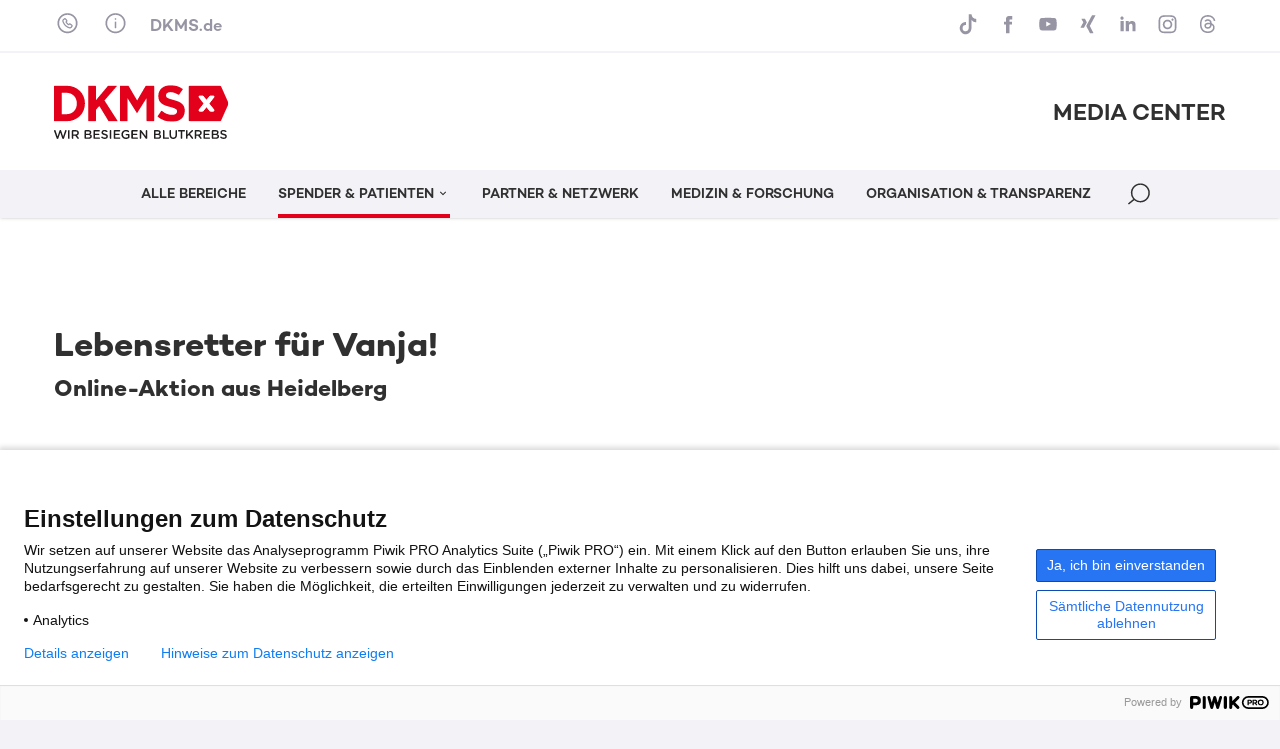

--- FILE ---
content_type: text/html; charset=UTF-8
request_url: https://mediacenter.dkms.de/patientenaktion/lebensretter-fuer-vanja/
body_size: 12742
content:
<!DOCTYPE html><html class="no-js" lang="de"><head><meta name="robots" content="noindex, follow"><meta charset="UTF-8" /><meta http-equiv="X-UA-Compatible" content="IE=edge"><meta name="viewport" content="width=device-width, height=device-height, initial-scale=1.0, maximum-scale=1.0, user-scalable=0"><meta name="apple-mobile-web-app-capable" content="yes" /><link rel="profile" href="http://gmpg.org/xfn/11" /><link rel="pingback" href="https://mediacenter.dkms.de/wp/xmlrpc.php" /><link rel="shortcut icon" href="/wp-content/themes/dkms_mediacenter/img/DKMS_Favicon_64X64px_2016_06_23.ico" type="image/x-icon">			<!--  Piwik Pro Analytics -->
			<script type="text/javascript">
			(function(window, document, dataLayerName, id) {
			window[dataLayerName]=window[dataLayerName]||[],window[dataLayerName].push({start:(new Date).getTime(),event:"stg.start"});var scripts=document.getElementsByTagName('script')[0],tags=document.createElement('script');
			function stgCreateCookie(a,b,c){var d="";if(c){var e=new Date;e.setTime(e.getTime()+24*c*60*60*1e3),d="; expires="+e.toUTCString()}document.cookie=a+"="+b+d+"; path=/"}
			var isStgDebug=(window.location.href.match("stg_debug")||document.cookie.match("stg_debug"))&&!window.location.href.match("stg_disable_debug");stgCreateCookie("stg_debug",isStgDebug?1:"",isStgDebug?14:-1);
			var qP=[];dataLayerName!=="dataLayer"&&qP.push("data_layer_name="+dataLayerName),isStgDebug&&qP.push("stg_debug");var qPString=qP.length>0?("?"+qP.join("&")):"";
			tags.async=!0,tags.src="//dkms.containers.piwik.pro/"+id+".js"+qPString,scripts.parentNode.insertBefore(tags,scripts);
			!function(a,n,i){a[n]=a[n]||{};for(var c=0;c<i.length;c++)!function(i){a[n][i]=a[n][i]||{},a[n][i].api=a[n][i].api||function(){var a=[].slice.call(arguments,0);"string"==typeof a[0]&&window[dataLayerName].push({event:n+"."+i+":"+a[0],parameters:[].slice.call(arguments,1)})}}(i[c])}(window,"ppms",["tm","cm"]);
			})(window, document, 'dataLayer', '68701c1e-e69b-434e-9a41-ea8530b22c6a');
			</script>
			<noscript><iframe src="//dkms.containers.piwik.pro/68701c1e-e69b-434e-9a41-ea8530b22c6a/noscript.html" height="0" width="0" style="display:none;visibility:hidden"></iframe></noscript>
			<!--  End Piwik Pro Analytics -->
	<meta name='robots' content='max-image-preview:large' />
<style id='wp-img-auto-sizes-contain-inline-css' type='text/css'>
img:is([sizes=auto i],[sizes^="auto," i]){contain-intrinsic-size:3000px 1500px}
/*# sourceURL=wp-img-auto-sizes-contain-inline-css */
</style>
<style id='wp-emoji-styles-inline-css' type='text/css'>

	img.wp-smiley, img.emoji {
		display: inline !important;
		border: none !important;
		box-shadow: none !important;
		height: 1em !important;
		width: 1em !important;
		margin: 0 0.07em !important;
		vertical-align: -0.1em !important;
		background: none !important;
		padding: 0 !important;
	}
/*# sourceURL=wp-emoji-styles-inline-css */
</style>
<link rel='stylesheet' id='nf-contact-forms-css' href='/wp-content/plugins/nf-contact-forms-v3/css/main.css?ver=87e4087da4f6374fd02719fe251bdfb31918e534' type='text/css' media='all' />
<link rel='stylesheet' id='dkms_style-css' href='/wp-content/themes/dkms_mediacenter/css/main.css?ver=87e4087da4f6374fd02719fe251bdfb31918e534' type='text/css' media='all' />
<script type="text/javascript" src="/wp-content/themes/dkms_mediacenter/js/main.min.js?ver=87e4087da4f6374fd02719fe251bdfb31918e534" id="dkms_script-js"></script>
<script type="text/javascript" src="/wp-content/themes/dkms_mediacenter/js/local.js?ver=87e4087da4f6374fd02719fe251bdfb31918e534" id="local-js"></script>

<link rel='shortlink' href='https://mediacenter.dkms.de/?p=21218' />
<title>Lebensretter für Vanja! › DKMS Media Center</title>
<link rel="canonical" href="https://mediacenter.dkms.de/patientenaktion/lebensretter-fuer-vanja/"/><meta name="description" content="Beim Fu&szlig;ballspiel zwischen der SG Heidelberg-Kirchheim und dem SV Waldhof Mannheim sackte der 15-j&auml;hrige Vanja vor kurzem v&ouml;llig aus dem &hellip;">
<meta property="og:type" content="article">
<meta property="og:url" content="https://mediacenter.dkms.de/patientenaktion/lebensretter-fuer-vanja/">
<meta property="article:published_time" content="2020-11-09T16:31:19+01:00">
<meta property="og:title" content="Lebensretter für Vanja! › DKMS Media Center">
<meta property="og:description" content="Beim Fu&szlig;ballspiel zwischen der SG Heidelberg-Kirchheim und dem SV Waldhof Mannheim sackte der 15-j&auml;hrige Vanja vor kurzem v&ouml;llig aus dem &hellip;">
<meta property="og:image" content="https://mediacenter.dkms.de/wp-content/uploads/2020/11/Foto-Vanja-1536x1024.jpg?ver=87e4087da4f6374fd02719fe251bdfb31918e534">
<meta name="twitter:site" content="dkms_de">
<meta name="twitter:title" content="Lebensretter für Vanja! › DKMS Media Center">
<meta name="twitter:description" content="Beim Fu&szlig;ballspiel zwischen der SG Heidelberg-Kirchheim und dem SV Waldhof Mannheim sackte der 15-j&auml;hrige Vanja vor kurzem v&ouml;llig aus dem &hellip;">
<meta name="twitter:card" content="summary_large_image">
<meta name="twitter:image" content="https://mediacenter.dkms.de/wp-content/uploads/2020/11/Foto-Vanja-1536x1024.jpg?ver=87e4087da4f6374fd02719fe251bdfb31918e534">
</head><body class="splashpage regular antialiased text-base-f text-dkms-grey-dark bg-dkms-grey-extra-light leading-normal contentpage" data-site-root="" data-url-svg-icons="/wp-content/themes/dkms_mediacenter/assets/images/icons/icon-library.svg"><a class="sr-only" href="#main">Skip to content</a><header id="header" class="header sticky z-8 bg-white transition-all duration-500 ease-out"><div class="header__navwrapper h-full shadow"><div class="header__nav-secondary border-b-2 border-cc-bluegrey-100"><div class="container-fluid"><nav class="nav-secondary py-3 flex flex-row items-center justify-between"><div class="flex flex-row items-center"><div class="tooltip bottom left 4xl:middle"><a href="javascript:;" class="nav__contact svg-icon icon-large-first flex items-center h-full mr-4 text-lg-f text-cc-bluegrey-500 hover:text-dkms-red hover:no-underline"><svg aria-hidden="true" class=""><use xlink:href="/wp-content/themes/dkms_mediacenter/assets/images/icons/icon-library.svg?v=87e4087da4f6374fd02719fe251bdfb31918e534#icon-phone"></use></svg></a><div class="tooltip__content-outer"><div class="tooltip__content-inner p-lg shadow-equal-lg">			<div class="classic-text-widget"><div class="content">
<p class="bold text-xl">PRESSEKONTAKT</p>
<p><span class="text-dkms-red">DKMS Donor Center</span><br />gemeinnützige GmbH</p>
<p><b> Corporate Communications </b></p>
<p>Aachener Str. 1042<br />50858 Köln</p>
<p><a href="tel:02219405823311">+49 221 94 05 82-3301 </a><br /> <a href="mailto:presse@dkms.de"> presse@dkms.de </a></p>
</p></div>
</div>
		</div></div></div><div class="tooltip md:wide bottom left 4xl:middle"><a href="javascript:;" class="nav__info svg-icon icon-large-first flex items-center h-full mr-4 text-lg-f text-cc-bluegrey-500 hover:text-dkms-red hover:no-underline"><svg aria-hidden="true" class=""><use xlink:href="/wp-content/themes/dkms_mediacenter/assets/images/icons/icon-library.svg?v=87e4087da4f6374fd02719fe251bdfb31918e534#icon-info"></use></svg></a><div class="tooltip__content-outer"><div class="tooltip__content-inner p-lg shadow-equal-lg">			<div class="content"><p class="medium text-xl">Über das DKMS Media Center</p>
<p>Das DKMS Media Center ist ein Angebot der DKMS Kommunikation für Journalist:innen und Multiplikator:innen.</p>
<p>Wir klären über Blutkrebs auf: regional, national und immer öfter auch international. Denn Aufklärung braucht Öffentlichkeit und unsere Öffentlichkeitsarbeit rettet Leben. Unser Ziel ist es, mittels aufmerksamkeitsstarker Medienberichte immer mehr Menschen dazu zu bewegen, sich dem Kampf gegen Blutkrebs anzuschließen: als registrierte Stammzellspender:innen oder als finanzielle oder ehrenamtliche Unterstützer:innen der DKMS.</p>
<p>Professionelle Medienarbeit in TV, Radio, Printmedien und Online sowie eine gute Zusammenarbeit mit Journalist:innen ist für uns dabei das beste Mittel, unser Thema bekannt zu machen.</p>
<p>Wir freuen uns über jeden, der uns bei diesem Anliegen unterstützt.</p>
</div>
		</div></div></div><a href="https://www.dkms.de" target="_blank" class="nav__dkms text-base-f text-cc-bluegrey-500 hover:text-dkms-red hover:no-underline medium">DKMS.de</a></div><div class="flex flex-row items-center"><div class="tooltip narrow bottom right sm:hidden"><a href="javascript:;" class="svg-icon icon-large-first flex items-center h-full text-lg-f text-cc-bluegrey-500 hover:text-dkms-red hover:no-underline"><svg aria-hidden="true" class=""><use xlink:href="/wp-content/themes/dkms_mediacenter/assets/images/icons/icon-library.svg?v=87e4087da4f6374fd02719fe251bdfb31918e534#icon-channels"></use></svg></a><div class="tooltip__content-outer"><div class="tooltip__content-inner p-lg shadow-equal-lg"><div class=""><a href="https://www.tiktok.com/@dkms_de" target="_blank" title="DKMS auf TikTok" class="svg-icon icon-large-first flex items-center h-full mb-2 last-of-type:mb-0 text-lg-f text-cc-bluegrey-500 hover:text-dkms-red hover:no-underline"><svg aria-hidden="true" class=""><use xlink:href="/wp-content/themes/dkms_mediacenter/assets/images/icons/icon-library.svg?v=87e4087da4f6374fd02719fe251bdfb31918e534#icon-tiktok"></use></svg><span>TikTok</span></a><a href="https://www.facebook.com/DKMS.de/" target="_blank" title="DKMS auf Facebook" class="svg-icon icon-large-first flex items-center h-full mb-2 last-of-type:mb-0 text-lg-f text-cc-bluegrey-500 hover:text-dkms-red hover:no-underline"><svg aria-hidden="true" class=""><use xlink:href="/wp-content/themes/dkms_mediacenter/assets/images/icons/icon-library.svg?v=87e4087da4f6374fd02719fe251bdfb31918e534#icon-facebook"></use></svg><span>Facebook</span></a><a href="https://www.youtube.com/user/dkms" target="_blank" title="DKMS auf YouTube" class="svg-icon icon-large-first flex items-center h-full mb-2 last-of-type:mb-0 text-lg-f text-cc-bluegrey-500 hover:text-dkms-red hover:no-underline"><svg aria-hidden="true" class=""><use xlink:href="/wp-content/themes/dkms_mediacenter/assets/images/icons/icon-library.svg?v=87e4087da4f6374fd02719fe251bdfb31918e534#icon-youtube"></use></svg><span>YouTube</span></a><a href="https://www.xing.com/company/dkmsggmbh" target="_blank" title="DKMS auf Xing" class="svg-icon icon-large-first flex items-center h-full mb-2 last-of-type:mb-0 text-lg-f text-cc-bluegrey-500 hover:text-dkms-red hover:no-underline"><svg aria-hidden="true" class=""><use xlink:href="/wp-content/themes/dkms_mediacenter/assets/images/icons/icon-library.svg?v=87e4087da4f6374fd02719fe251bdfb31918e534#icon-xing"></use></svg><span>Xing</span></a><a href="https://www.linkedin.com/company/dkms-ggmbh" target="_blank" title="DKMS auf LinkedIn" class="svg-icon icon-large-first flex items-center h-full mb-2 last-of-type:mb-0 text-lg-f text-cc-bluegrey-500 hover:text-dkms-red hover:no-underline"><svg aria-hidden="true" class=""><use xlink:href="/wp-content/themes/dkms_mediacenter/assets/images/icons/icon-library.svg?v=87e4087da4f6374fd02719fe251bdfb31918e534#icon-linkedin"></use></svg><span>LinkedIn</span></a><a href="https://www.instagram.com/dkms_de/" target="_blank" title="DKMS auf Instagram" class="svg-icon icon-large-first flex items-center h-full mb-2 last-of-type:mb-0 text-lg-f text-cc-bluegrey-500 hover:text-dkms-red hover:no-underline"><svg aria-hidden="true" class=""><use xlink:href="/wp-content/themes/dkms_mediacenter/assets/images/icons/icon-library.svg?v=87e4087da4f6374fd02719fe251bdfb31918e534#icon-instagram"></use></svg><span>Instagram</span></a><a href="https://www.threads.net/@dkms_de" target="_blank" title="DKMS auf Threads" class="svg-icon icon-large-first flex items-center h-full mb-2 last-of-type:mb-0 text-lg-f text-cc-bluegrey-500 hover:text-dkms-red hover:no-underline"><svg aria-hidden="true" class=""><use xlink:href="/wp-content/themes/dkms_mediacenter/assets/images/icons/icon-library.svg?v=87e4087da4f6374fd02719fe251bdfb31918e534#icon-threads"></use></svg><span>Threads</span></a></div></div></div></div><a href="https://www.tiktok.com/@dkms_de" target="_blank" title="DKMS auf TikTok" class="hidden sm:block svg-icon icon-large-first flex items-center h-full mr-2 last-of-type:mr-0 text-lg-f text-cc-bluegrey-500 hover:text-dkms-red hover:no-underline"><svg aria-hidden="true" class=""><use xlink:href="/wp-content/themes/dkms_mediacenter/assets/images/icons/icon-library.svg?v=87e4087da4f6374fd02719fe251bdfb31918e534#icon-tiktok"></use></svg></a><a href="https://www.facebook.com/DKMS.de/" target="_blank" title="DKMS auf Facebook" class="hidden sm:block svg-icon icon-large-first flex items-center h-full mr-2 last-of-type:mr-0 text-lg-f text-cc-bluegrey-500 hover:text-dkms-red hover:no-underline"><svg aria-hidden="true" class=""><use xlink:href="/wp-content/themes/dkms_mediacenter/assets/images/icons/icon-library.svg?v=87e4087da4f6374fd02719fe251bdfb31918e534#icon-facebook"></use></svg></a><a href="https://www.youtube.com/user/dkms" target="_blank" title="DKMS auf YouTube" class="hidden sm:block svg-icon icon-large-first flex items-center h-full mr-2 last-of-type:mr-0 text-lg-f text-cc-bluegrey-500 hover:text-dkms-red hover:no-underline"><svg aria-hidden="true" class=""><use xlink:href="/wp-content/themes/dkms_mediacenter/assets/images/icons/icon-library.svg?v=87e4087da4f6374fd02719fe251bdfb31918e534#icon-youtube"></use></svg></a><a href="https://www.xing.com/company/dkmsggmbh" target="_blank" title="DKMS auf Xing" class="hidden sm:block svg-icon icon-large-first flex items-center h-full mr-2 last-of-type:mr-0 text-lg-f text-cc-bluegrey-500 hover:text-dkms-red hover:no-underline"><svg aria-hidden="true" class=""><use xlink:href="/wp-content/themes/dkms_mediacenter/assets/images/icons/icon-library.svg?v=87e4087da4f6374fd02719fe251bdfb31918e534#icon-xing"></use></svg></a><a href="https://www.linkedin.com/company/dkms-ggmbh" target="_blank" title="DKMS auf LinkedIn" class="hidden sm:block svg-icon icon-large-first flex items-center h-full mr-2 last-of-type:mr-0 text-lg-f text-cc-bluegrey-500 hover:text-dkms-red hover:no-underline"><svg aria-hidden="true" class=""><use xlink:href="/wp-content/themes/dkms_mediacenter/assets/images/icons/icon-library.svg?v=87e4087da4f6374fd02719fe251bdfb31918e534#icon-linkedin"></use></svg></a><a href="https://www.instagram.com/dkms_de/" target="_blank" title="DKMS auf Instagram" class="hidden sm:block svg-icon icon-large-first flex items-center h-full mr-2 last-of-type:mr-0 text-lg-f text-cc-bluegrey-500 hover:text-dkms-red hover:no-underline"><svg aria-hidden="true" class=""><use xlink:href="/wp-content/themes/dkms_mediacenter/assets/images/icons/icon-library.svg?v=87e4087da4f6374fd02719fe251bdfb31918e534#icon-instagram"></use></svg></a><a href="https://www.threads.net/@dkms_de" target="_blank" title="DKMS auf Threads" class="hidden sm:block svg-icon icon-large-first flex items-center h-full mr-2 last-of-type:mr-0 text-lg-f text-cc-bluegrey-500 hover:text-dkms-red hover:no-underline"><svg aria-hidden="true" class=""><use xlink:href="/wp-content/themes/dkms_mediacenter/assets/images/icons/icon-library.svg?v=87e4087da4f6374fd02719fe251bdfb31918e534#icon-threads"></use></svg></a></div></nav></div></div><div><div class="container-fluid"><div class="header__nav-content flex items-center justify-between py-lg"><a class="logo__link z-1 w-auto h-xl" href="/" title="Startseite"><img src="/wp-content/themes/dkms_mediacenter/assets/images/logo/dkmslogo.svg" class="h-full transition-all" alt="Logo"></a><div><p class="text-xs sm:text-2xl-f medium">MEDIA CENTER</p></div></div></div><div class="header__nav-main absolute lg:relative left-0 top-1/2 lg:top-0 -translate-y-1/2 lg:translate-y-0 w-full bg-tr lg:bg-dkms-grey-extra-light transition-colors duration-500"><div class="container-fluid"><div><a class="header__nav-main-logo z-1 block absolute left-0 top-0 w-24 h-full invisible opacity-0 transition-all duration-500" href="/" title="Startseite"><img src="/wp-content/themes/dkms_mediacenter/assets/images/logo/dkmslogo.svg" class="h-full" alt="Logo"></a><div class="header__nav-main-wrapper lg:overflow-x-clip"><nav id="nav" class="snp jst" data-jst="nav-main" data-navtype="inline" data-subnavnode="subnav" data-label-site="Zur Seite" data-label-back="Zurück" data-max-height-offset="120"><ul class="nav__list flex flex-row justify-center items-center h-full" ><li class="nav__listitem nav__mainitem lev-0 hidden lg:block"><a href="https://mediacenter.dkms.de/" data-id="2" class="nav__link group svg-icon flex items-center h-full whitespace-nowrap medium uppercase text-dkms-grey-dark hover:text-dkms-grey-dark hover:no-underline transition-all duration-500" id="nav-main-link-1"><span class="inline-block">Alle Bereiche</span></a></li><li class="nav__listitem nav__mainitem lev-0 hidden lg:block active"><a href="https://mediacenter.dkms.de/spender-und-patienten/" data-id="10" class="nav__link group svg-icon flex items-center h-full whitespace-nowrap medium uppercase text-dkms-grey-dark hover:text-dkms-grey-dark hover:no-underline transition-all duration-500" id="nav-main-link-1"><span class="inline-block">Spender &#038; Patienten<svg aria-hidden="true" class=""><use xlink:href="/wp-content/themes/dkms_mediacenter/assets/images/icons/icon-library.svg?v=87e4087da4f6374fd02719fe251bdfb31918e534#icon-indication-down"></use></svg></span></a>
<ul class='nav__list hidden'><li class="nav__listitem lev-1"><a href="https://mediacenter.dkms.de/spender-und-patienten/" class="nav__link" data-thumb="/wp-content/uploads/2023/12/DKMS_M01_Riccardo_Marianne-bearbeitet-400x225.png" data-copy="Spender, Patienten, Angehörige – die Arbeit der DKMS wäre undenkbar ohne die vielen Menschen, die sich im Kampf gegen Blutkrebs engagieren.">News & Geschichten</a></li><li class="nav__listitem lev-1"><a href="https://mediacenter.dkms.de/spender-und-patienten/patientenaktionen/" class="nav__link" data-thumb="/wp-content/uploads/2023/12/2018.05.28._DKMS-Registrierungsaktion_FHZ_c-FH-Muenster-Fachbereich-Wirtschaft_07-400x225.jpg" data-copy="Hier finden Sie ausführliche Informationen zu den Online-Aktionen und Aktionen vor Ort für Patientinnen und Patienten.">Patientenaktionen</a></li></ul></li><li class="nav__listitem nav__mainitem lev-0 hidden lg:block"><a href="https://mediacenter.dkms.de/partner-und-netzwerk/" data-id="12" class="nav__link group svg-icon flex items-center h-full whitespace-nowrap medium uppercase text-dkms-grey-dark hover:text-dkms-grey-dark hover:no-underline transition-all duration-500" id="nav-main-link-1"><span class="inline-block">Partner &#038; Netzwerk</span></a></li><li class="nav__listitem nav__mainitem lev-0 hidden lg:block"><a href="https://mediacenter.dkms.de/medizin-und-forschung/" data-id="8" class="nav__link group svg-icon flex items-center h-full whitespace-nowrap medium uppercase text-dkms-grey-dark hover:text-dkms-grey-dark hover:no-underline transition-all duration-500" id="nav-main-link-1"><span class="inline-block">Medizin &#038; Forschung</span></a></li><li class="nav__listitem nav__mainitem lev-0 hidden lg:block"><a href="https://mediacenter.dkms.de/organisation-und-transparenz/" data-id="14" class="nav__link group svg-icon flex items-center h-full whitespace-nowrap medium uppercase text-dkms-grey-dark hover:text-dkms-grey-dark hover:no-underline transition-all duration-500" id="nav-main-link-1"><span class="inline-block">Organisation &#038; Transparenz</span></a></li><li class="nav__listitem nav__menu mr-1"><a href="#" class="nav__link block lg:hidden svg-icon icon-large w-6 h-6 px-0 whitespace-nowrap text-base medium text-dkms-grey-dark hover:text-dkms-red hover:no-underline"><svg aria-hidden="true" class="icon-menu"><use xlink:href="/wp-content/themes/dkms_mediacenter/assets/images/icons/icon-library.svg?v=87e4087da4f6374fd02719fe251bdfb31918e534#icon-menu"></use></svg><svg aria-hidden="true" class="icon-menu-close hidden"><use xlink:href="/wp-content/themes/dkms_mediacenter/assets/images/icons/icon-library.svg?v=87e4087da4f6374fd02719fe251bdfb31918e534#icon-close"></use></svg></a></li><li class="nav__listitem nav__search"><a href="#" title="Suche" aria-role="Suche" class="nav__link block svg-icon icon-large lg:icon-larger lt-lg:w-6 lt-lg:h-6 lg:h-full px-0 text-base medium text-dkms-grey-dark hover:text-dkms-red transition-all duration-500"><svg aria-hidden="true" class="icon-search"><use xlink:href="/wp-content/themes/dkms_mediacenter/assets/images/icons/icon-library.svg?v=87e4087da4f6374fd02719fe251bdfb31918e534#icon-search"></use></svg><svg aria-hidden="true" class="icon-search-close hidden"><use xlink:href="/wp-content/themes/dkms_mediacenter/assets/images/icons/icon-library.svg?v=87e4087da4f6374fd02719fe251bdfb31918e534#icon-close"></use></svg></a><div id="subsearch" class="subsearch absolute right-1/2 translate-x-1/2 lg:translate-x-0 lg:right-0 top-full mt-4 mr-4 lg:mr-0 w-auto max-w-[94vw] h-auto shadow-equal-lg overflow-hidden bg-white transition-all duration-300 scale-50 opacity-0 origin-top invisible"><form action="/" id="search-main" method="GET" name="search-main" class="search-main"><div class="w-full flex items-center"><svg aria-hidden="true" class="hidden sm:block w-6 h-6 ml-4"><use xlink:href="/wp-content/themes/dkms_mediacenter/assets/images/icons/icon-library.svg?v=87e4087da4f6374fd02719fe251bdfb31918e534#icon-search"></use></svg><input id="search-main-input" name="s" class="form-input block flex-1 px-2 vsm:px-6 py-3 text-base" placeholder="Suchbegriff …"><button type="submit" id="search-main-submit" aria-label="Suchen" class="btn btn--primary btn--medium mr-1"><span>Suchen</span></button></div></form></div></li></ul><template id="template-subnav-wrapper"><div class="nav__subnav-inline nav__subnav-wrapper z-1 invisible absolute left-1/2 -translate-x-1/2 top-full mt-4 bg-white shadow-equal-lg transition-all duration-300 ease-out scale-50 opacity-0 origin-top"><div class="overflow-hidden"><div class="nav__stepper flow-root h-full transition-transform duration-300 ease-out"></div></div></div></template><template id="template-subnav-step"><div class="nav__step"><div class="nav__list grid grid-cols-2 gap-8 p-8"></div></div></template><template id="template-subnav-entry"><a href="" class="nav__entry group block w-[250px] hover:no-underline"><div class="ratio-16-9 mb-4"><img src="" class="nav__entry-img lazy absolute left-0 top-0 w-full h-full object-cover"><div class="absolute z-1 left-0 top-0 w-full h-full p-12 bg-dkms-red/60 text-white opacity-0 group-hover:opacity-100 transition-all duration-300"><svg aria-hidden="true" class=""><use xlink:href="/wp-content/themes/dkms_mediacenter/assets/images/icons/icon-library.svg?v=87e4087da4f6374fd02719fe251bdfb31918e534#icon-arrow-right"></use></svg></div></div><p class="nav__entry-label text-sm- bold mb-2"></p><p class="nav__entry-copy text-sm"></p></a></template><template id="template-subnav-entry-fallback"><a href="" class="nav__entry block pr-10 py-3 whitespace-nowrap text-sm medium uppercase border-b last-of-type:border-b-0 border-slate-200"><span class="nav__entry-label"></span></a></template><template id="template-subnav-step-fallback"><div class="nav__step"><div class="nav__list px-8 py-4 overflow-y-auto"></div></div></template><template id="template-subnav-back"><button class="nav__back svg-icon w-full py-3 whitespace-nowrap text-left text-sm text-dkms-blue bold"><svg aria-hidden="true"><use xlink:href="/wp-content/themes/dkms_mediacenter/assets/images/icons/icon-library.svg?v=87e4087da4f6374fd02719fe251bdfb31918e534#icon-indication-left"></use></svg><span>Zurück</span></button></template><template id="template-subnav-arrow"><div class="absolute right-0 top-0 w-4 h-4 mt-4 mr-2 -translate-y-px pointer-events-none"><svg aria-hidden="true"><use xlink:href="/wp-content/themes/dkms_mediacenter/assets/images/icons/icon-library.svg?v=87e4087da4f6374fd02719fe251bdfb31918e534#icon-indication-right"></use></svg></div></template></nav></div></div></div></div><div><div id="subnav" class="subnav nav__subnav"></div></div></div></header><main id="main" class="main bg-white"><div class="container-fluid"><div class="lg:grid grid-cols-12 gap-x-2xl gap-y-0"><div class="col-span-8 intro pt-xl pb-xl"><p class="meta">&nbsp;</p><h1 >Lebensretter für Vanja!</h1><h2>Online-Aktion  aus Heidelberg</h2></div><div class="col-span-8 content pb-2xl"><p class="abstract">Beim Fußballspiel zwischen der SG Heidelberg-Kirchheim und dem SV Waldhof Mannheim sackte der 15-jährige Vanja vor kurzem völlig aus dem Nichts zusammen und kam sofort ins Krankenhaus. Die niederschmetternde Diagnose Leukämie folgte. Schnell war klar: Vanja braucht dringend einen passenden Stammzellspender! Die Suche gestaltet sich jedoch schwierig, denn Vanja hat ein sehr seltenes Blutbild und die Herkunft seines leiblichen Vaters ist unbekannt. Von Geburt an wächst Vanja wohlbehütet und liebevoll bei seinen Adoptiveltern auf. Die selbstständigen Unternehmer kümmern sich trotz angespannter Coronasituation rührend um ihren Sohn und verbringen abwechselnd viel Zeit bei ihm. Nun sind sie jedoch auf Hilfe angewiesen und appellieren an die Öffentlichkeit: „Lasst euch bitte alle registrieren und werdet so vielleicht zum Lebensretter für Vanja!“</p><figure data-name="Figure" role="group" class="group sv-section margin" data-src-zoom="/wp-content/uploads/2020/11/Foto-Vanja-1280x853.jpg" data-sv-label="Figure [modules/layout/figure/]"><a href="/" class="jst group" data-jst="zoom-inline" data-src="/wp-content/uploads/2020/11/Foto-Vanja-1280x853.jpg"><div class="img-wrapper inline-block overflow-hidden"><img data-src="/wp-content/uploads/2020/11/Foto-Vanja-755x503.jpg" alt="Foto Vanja" width="755" height="503" class="lazy z-1 absolute left-0 top-0 w-full h-full"><svg viewBox="0 0 755 503" width="755" height="503" class="bg-slate-100 delay-700"></svg><button class="btn-zoom absolute z-1 right-0 bottom-0 w-8 h-8 p-1 bg-halftransparent text-white"><svg aria-hidden="true" class=""><use xlink:href="/wp-content/themes/dkms_mediacenter/assets/images/icons/icon-library.svg?v=87e4087da4f6374fd02719fe251bdfb31918e534#icon-zoom"></use></svg></button><div class="card__overlay absolute-full-size z-1 flex items-center justify-center bg-dkms-red/60 text-white opacity-0 group-hover:opacity-100 transition-all duration-300"><svg aria-hidden="true" class="w-12 h-12"><use xlink:href="/wp-content/themes/dkms_mediacenter/assets/images/icons/icon-library.svg?v=87e4087da4f6374fd02719fe251bdfb31918e534#icon-zoom"></use></svg></div></div><figcaption class="text-sm-f text-dkms-grey-mid pt-2">Vanja ist an Blutkrebs erkrankt - Foto bitte bei dem Aktionsbetreuer anfragen</figcaption></a></figure>
<p>UPDATE TICKER</p>
<p>+++11.11.2020+++<br />
<strong>Auszug aus der <a href="https://mediacenter.dkms.de/wp-content/uploads/2020/11/DKMS-Pressemitteilung_Lebensretter-fuer-Vanja.pdf" target="_blank" rel="noopener noreferrer">1. Pressemitteilung</a> </strong></p>
<p><span class="fontstyle0">Vor wenigen Wochen ist der 15-jährige Vanja Kühn völlig aus dem Nichts beim Fußballspiel zwischen der SG Heidelberg-Kirchheim und dem SV Waldhof Mannheim zusammengesackt und kam sofort ins Kinderkrankenhaus nach Heidelberg. Es folgte die niederschmetternde Diagnose „Leukämie“. Schnell war klar: Um zu überleben braucht Vanja dringend einen passenden Stammzellspender! Die weltweite Suche gestaltet sich jedoch schwierig, denn Vanja hat ein sehr seltenes Blutbild und die Herkunft seines leiblichen Vaters ist unbekannt. Von Geburt an wächst Vanja wohl behütet und liebevoll bei seinen Adoptiveltern auf. Die selbstständigen Unternehmer (Kühn Aussenwerbung in Heidelberg) kümmern sich trotz angespannter Coronasituation rührend um ihren Sohn und verbringen abwechselnd viel Zeit bei ihm im Krankenhaus. Nun sind sie jedoch auf Hilfe angewiesen und appellieren an die Öffentlichkeit: „Lasst euch bitte alle registrieren und werdet so vielleicht zum Lebensretter für Vanja!</span></p>
<p>(&#8230;)</p>
<p>&nbsp;</p>
<p>+++09.11.2020+++<br />
<strong>Online-Registrierungsaktion</strong></p>
<p>Vanja ist an Blutkrebs erkrankt. Wer zwischen 17 und 55 Jahren alt ist, kann helfen und sich unter <a href="http://www.dkms.de/vanja" target="_blank" rel="noopener noreferrer">www.dkms.de/vanja</a> ein Registrierungsset bestellen.</p>
<p>Vor dem Hintergrund einer zunehmenden Ausbreitung des neuartigen Coronavirus Sars-CoV-2 und der dadurch ausgelösten Atemwegserkrankung COVID-19 verschiebt die DKMS bis auf Weiteres alle geplanten Veranstaltungen und Aktionen zur Registrierung neuer potenzieller Stammzellspender.</p>
<p>Um Patient:innen wie Vanja auch weiterhin bei der Vermittlung eines passenden Stammzellspenders unterstützen zu können, ruft die DKMS dazu auf, sich online registrieren zu lassen. Unter <a href="http://www.dkms.de/vanja" target="_blank" rel="noopener noreferrer">www.dkms.de/vanja</a> besteht die Möglichkeit, sich über die Online-Registrierungsaktion für Vanja das Registrierungsset zu bestellen. Zu diesem Zweck kann der Link zur Aktion über alle Kanäle und weiteren Verbreitungsmöglichkeiten geteilt werden.</p>
<p>Ebenso ist die normale Onlineregistrierung über <a href="https://www.dkms.de/de" target="_blank" rel="noopener noreferrer">dkms.de</a> jederzeit möglich!</p>
<p>&nbsp;</p>
<div class="sv-section social-sharing margin" data-sv-label="Social Sharing [modules/layout/social-sharing]"></div><h2 class="">Mehr Aktionen in der Nähe</h2><div class="mt-base"><a href="https://mediacenter.dkms.de/patientenaktion/ein-straehnchen-hoffnung-fuer-tanja/" data-id="" class="presskit-card block group mb-6 last-of-type:mb-0"><div class="sm:flex h-full bg-dkms-grey-extra-light shadow-equal"><div class="sm:w-1/2 md:w-1/3 2xl:w-1/4"><img src="/wp-content/uploads/2026/01/Tanja_mit_Mann-400x225.jpg" alt="Ein Strähnchen Hoffnung für Tanja" height="225" width="400" class="w-full h-full object-cover"><div class="absolute z-1 left-0 top-0 w-full h-full flex items-center justify-center bg-dkms-red/60 text-white opacity-0 group-hover:opacity-100 transition-all duration-300"><svg aria-hidden="true" class="w-12 h-12"><use xlink:href="/wp-content/themes/dkms_mediacenter/assets/images/icons/icon-library.svg?v=87e4087da4f6374fd02719fe251bdfb31918e534#icon-arrow-right"></use></svg></div></div><div class="sm:w-1/2 md:w-2/3 2xl:w-3/4 py-sm px-base"><p class="category mb-1 text-sm-f text-dkms-grey-mid group-hover:no-underline">Aktion am 24. Januar 2026 in Rottweil-Göllsdorf</p><p class="title text-xl-f text-dkms-grey-dark bold">Ein Strähnchen Hoffnung für Tanja</p></div></div></a><a href="https://mediacenter.dkms.de/patientenaktion/sei-mein-neustart-ins-leben/" data-id="" class="presskit-card block group mb-6 last-of-type:mb-0"><div class="sm:flex h-full bg-dkms-grey-extra-light shadow-equal"><div class="sm:w-1/2 md:w-1/3 2xl:w-1/4"><img src="/wp-content/uploads/2025/11/IMG_7241-400x225.jpeg" alt="Sei mein Neustart ins Leben" height="225" width="400" class="w-full h-full object-cover"><div class="absolute z-1 left-0 top-0 w-full h-full flex items-center justify-center bg-dkms-red/60 text-white opacity-0 group-hover:opacity-100 transition-all duration-300"><svg aria-hidden="true" class="w-12 h-12"><use xlink:href="/wp-content/themes/dkms_mediacenter/assets/images/icons/icon-library.svg?v=87e4087da4f6374fd02719fe251bdfb31918e534#icon-arrow-right"></use></svg></div></div><div class="sm:w-1/2 md:w-2/3 2xl:w-3/4 py-sm px-base"><p class="category mb-1 text-sm-f text-dkms-grey-mid group-hover:no-underline">Aktion am 14. Dezember 2025 in Bretten</p><p class="title text-xl-f text-dkms-grey-dark bold">Sei mein Neustart ins Leben</p></div></div></a></div></div><div class="sidebar col-span-4 pb-2xl"><div class="sidebar__entry"><div class="p-lg"><p class="text-xl bold mb-4">Digitale Pressemappen</p><p class="text-sm-f mb-2 last-of-type:mb-0">Hier finden Sie alle Basisinformationen für die Berichterstattung zu den Patientenaktionen:</p></div><ul><li class="py-4 border-t border-white"><a href="/pressemappen/" class="sidebar__iconlink"><svg aria-hidden="true" class=""><use xlink:href="/wp-content/themes/dkms_mediacenter/assets/images/icons/icon-library.svg?v=87e4087da4f6374fd02719fe251bdfb31918e534#icon-link"></use></svg>Zur Übersicht Digitale Pressemappen</a></li></ul></div><div class="sidebar__entry"><a href="https://www.dkms.de/de/spender-werden" class="absolute left-0 top-0 w-full h-full z-1 -indent-10xl overflow-hidden">Spender:in werden</a><div class="sidebar__img ratio-1-1"><img src="/wp-content/themes/dkms_mediacenter/assets/images/test/cta-spender-werden.png?v=2" class="absolute left-0 top-0 bg-cover transition-all duration-300"></div><div class="absolute left-0 bottom-0 w-full p-lg flex justify-between items-center"><p class="text-2xl text-white bold">Spender:in werden</p><div class="w-10 h-10 p-2 text-white bg-dkms-red rounded-full"><svg aria-hidden="true" class=""><use xlink:href="/wp-content/themes/dkms_mediacenter/assets/images/icons/icon-library.svg?v=87e4087da4f6374fd02719fe251bdfb31918e534#icon-arrow-right"></use></svg></div></div> </div></div></div></div></div></div></main><footer id="footer" class="sv-section footer py-2xl bg-dkms-grey-extra-light overflow-hidden" data-sv-label="Footer [sections/footer]"><div class="container-fluid"><div class="footer__inner"><nav class="footer__nav sm:grid grid-cols-2 md:grid-cols-3 xl:grid-cols-4 gap-sm-xl"><div class="footer__entry text-sm-f pt-6 lt-sm:pb-6 border-t border-dkms-grey-dark"><p class="bold mb-4 uppercase">Kontakt</p><div class="textwidget custom-html-widget"><p>Büro Köln</p>
<p>Aachener Str. 1042</p>
<p>50858 Köln</p>
<p style="margin-top: 0.5em;">T: 0221 / 940 582-0</p>
<p>F: 0221 / 940 582-3699</p>
<p style="margin-top: 0.5em;"><a href="https://dkms.de" class="footer__link text-dkms-grey-dark svg-icon icon-medium" target="_blank" rel="noopener"><svg aria-hidden="true" class=""><use xlink:href="/wp-content/themes/dkms_mediacenter/assets/images/icons/icon-library.svg#icon-arrow-diagonal-up"></use></svg> DKMS.de</a></p>
<p style="margin-top: 0.5em;"><a href="/kontakt" class="footer__link text-dkms-grey-dark svg-icon icon-medium" target="_blank" rel="noopener"><svg aria-hidden="true" class=""><use xlink:href="/wp-content/themes/dkms_mediacenter/assets/images/icons/icon-library.svg#icon-arrow-diagonal-up"></use></svg> Barriere melden</a></p>
</div></div><div class="footer__entry text-sm-f pt-6 lt-sm:pb-6 border-t border-dkms-grey-dark"><p class="bold mb-4 uppercase">Über Uns</p><a href="https://www.dkms.de/informieren/ueber-die-dkms" target="_blank" class="footer__link text-dkms-grey-dark">Über die DKMS Deutschland</a><br><a href="https://www.dkms.de/de/faq" target="_blank" class="footer__link text-dkms-grey-dark">Häufige Fragen</a><br><a href="http://www.dkms-lab.de/" target="_blank" class="footer__link text-dkms-grey-dark">DKMS Life Science Lab</a><br><a href="https://www.dkms-stemcellbank.de/" target="_blank" class="footer__link text-dkms-grey-dark">DKMS Stem Cell Bank</a><br><a href="https://professional.dkms.org/about/registry" target="_blank" class="footer__link text-dkms-grey-dark">DKMS Registry</a><br><a href="https://professional.dkms.org/" target="_blank" class="footer__link text-dkms-grey-dark">DKMS Professionals' Platform</a><br><a href="https://www.cobi-biobank.com/" target="_blank" class="footer__link text-dkms-grey-dark">Collaborative Biobank</a><br><a href="http://www.dkms-life.de/" target="_blank" class="footer__link text-dkms-grey-dark">look good feel better</a><br></div><div class="footer__entry text-sm-f pt-6 lt-sm:pb-6 border-t border-dkms-grey-dark"><p class="bold mb-4 uppercase">DKMS Weltweit</p><a href="https://dkms-africa.org/" target="_blank" class="footer__link text-dkms-grey-dark">DKMS Africa</a><br><a href="https://www.dkms.cl/es" target="_blank" class="footer__link text-dkms-grey-dark">DKMS Chile</a><br><a href="https://www.dkms-bmst.org/en" target="_blank" class="footer__link text-dkms-grey-dark">DKMS India</a><br><a href="https://www.dkms.pl/" target="_blank" class="footer__link text-dkms-grey-dark">DKMS Polska</a><br><a href="https://www.dkms.org.uk/" target="_blank" class="footer__link text-dkms-grey-dark">DKMS UK</a><br><a href="https://www.dkms.org/" target="_blank" class="footer__link text-dkms-grey-dark">DKMS US</a><br></div><div class="footer__entry text-sm-f pt-6 lt-sm:pb-6 border-t border-dkms-grey-dark"><p class="bold mb-4 uppercase">Werden Sie Aktiv</p><a href="https://www.dkms.de/de/spender-werden" target="_blank" class="footer__link text-dkms-grey-dark">Werden Sie Spender</a><br><a href="https://www.dkms.de/de/geld-spenden" target="_blank" class="footer__link text-dkms-grey-dark">Spenden Sie Geld</a><br></div><div class="footer__entry text-sm-f pt-6 lt-sm:pb-6 border-t border-dkms-grey-dark"><p class="bold mb-4 uppercase">Weitere Informationen</p><a href="https://mediacenter.dkms.de/impressum/" target="" class="footer__link text-dkms-grey-dark">Impressum</a><br><a href="https://mediacenter.dkms.de/datenschutz/" target="" class="footer__link text-dkms-grey-dark">Datenschutz</a><br><a href="https://mediacenter.dkms.de/disclaimer/" target="" class="footer__link text-dkms-grey-dark">Disclaimer</a><br><a href="#cookie-consent__settings" target="" class="footer__link text-dkms-grey-dark">Cookie Einstellungen</a><br><a href="/wp-content/uploads/2025/07/DKMS_Erklaerung-Barrierefreiheit_20250625_v1.0._DE.pdf" target="_blank" class="footer__link text-dkms-grey-dark">Erklärung zur Barrierefreiheit</a><br></div><div class="footer__entry text-sm-f pt-6 lt-sm:pb-6 border-t border-dkms-grey-dark"><p class="bold mb-4 uppercase">Ansprechpartner:in</p><div class="tooltip top left sm:middle inline-block"><a class="footer__link text-dkms-grey-dark" href="javascript:;">Spender & Patienten</a><div class="tooltip__content-outer"><div class="tooltip__content-inner p-5 shadow-equal-lg rounded-lg"><div class="flex flex-nowrap"><div class="shrink-0 w-10 h-10 rounded-full overflow-hidden mr-4 border border-cc-bluegrey-200"><img src="/wp-content/uploads/2025/04/FP_5041-80x80.jpg" alt="" height="80" width="80" /></div><div class="text-sm mb-2"><a href="https://mediacenter.dkms.de/news/autor/jennifer-andersen/" class="name block text-lg medium mb-2">Jennifer Andersen</a><p>Telefon: <a class="text-dkms-red medium" href="tel:+49221940582-3329">+49 221 94 05 82-3329</a></p><p>E-Mail: <a class="text-dkms-red medium"  href="mailto:andersen@dkms.de">andersen@dkms.de</a></p></div></div><div class="flex flex-nowrap mt-4"><div class="shrink-0 w-10 h-10 rounded-full overflow-hidden mr-4 border border-cc-bluegrey-200"><img src="/wp-content/uploads/2024/06/FP_0028-80x80.jpg" alt="" height="80" width="80" /></div><div class="text-sm mb-2"><a href="https://mediacenter.dkms.de/news/autor/julia-ducardus/" class="name block text-lg medium mb-2">Julia Ducardus</a><p>Telefon: <a class="text-dkms-red medium" href="tel:+49221940582-3321">+49 221 94 05 82-3321</a></p><p>E-Mail: <a class="text-dkms-red medium"  href="mailto:ducardus@dkms.de">ducardus@dkms.de</a></p></div></div></div></div></div><br/><div class="tooltip top left sm:middle inline-block"><a class="footer__link text-dkms-grey-dark" href="javascript:;">Patientenaktionen</a><div class="tooltip__content-outer"><div class="tooltip__content-inner p-5 shadow-equal-lg rounded-lg"><div class="flex flex-nowrap"><div class="shrink-0 w-10 h-10 rounded-full overflow-hidden mr-4 border border-cc-bluegrey-200"><img src="/wp-content/uploads/2018/10/Stefanie-Doss.jpg" alt="" height="80" width="80" /></div><div class="text-sm mb-2"><p class="name text-lg medium mb-2">Stefanie Doss</p><p>Telefon: <a class="text-dkms-red medium" href="tel:+493083227-9710">+49 30 83 227-9710</a></p><p>E-Mail: <a class="text-dkms-red medium"  href="mailto:doss@dkms.de">doss@dkms.de</a></p></div></div></div></div></div><br/><div class="tooltip top left sm:middle inline-block"><a class="footer__link text-dkms-grey-dark" href="javascript:;">Partner & Netzwerk</a><div class="tooltip__content-outer"><div class="tooltip__content-inner p-5 shadow-equal-lg rounded-lg"><div class="flex flex-nowrap"><div class="shrink-0 w-10 h-10 rounded-full overflow-hidden mr-4 border border-cc-bluegrey-200"><img src="/wp-content/uploads/2025/04/FP_6454-80x80.jpg" alt="" height="80" width="80" /></div><div class="text-sm mb-2"><a href="https://mediacenter.dkms.de/news/autor/carina-kuepper/" class="name block text-lg medium mb-2">Carina Küpper</a><p>Telefon: <a class="text-dkms-red medium" href="tel:+49221940582-3261">+ 49 221 94 058 2-3261</a></p><p>E-Mail: <a class="text-dkms-red medium"  href="mailto:ckuepper@dkms.de">ckuepper@dkms.de</a></p></div></div><div class="flex flex-nowrap mt-4"><div class="shrink-0 w-10 h-10 rounded-full overflow-hidden mr-4 border border-cc-bluegrey-200"><img src="/wp-content/uploads/2025/04/FP_8307-80x80.jpg" alt="" height="80" width="80" /></div><div class="text-sm mb-2"><a href="https://mediacenter.dkms.de/news/autor/paula-thelen/" class="name block text-lg medium mb-2">Paula Thelen</a><p>Telefon: <a class="text-dkms-red medium" href="tel:+49221940582-3324">+ 49 221 94 05 82-3324</a></p><p>E-Mail: <a class="text-dkms-red medium"  href="mailto:thelen@dkms.de">thelen@dkms.de</a></p></div></div></div></div></div><br/><div class="tooltip top left sm:middle inline-block"><a class="footer__link text-dkms-grey-dark" href="javascript:;">Sport</a><div class="tooltip__content-outer"><div class="tooltip__content-inner p-5 shadow-equal-lg rounded-lg"><div class="flex flex-nowrap"><div class="shrink-0 w-10 h-10 rounded-full overflow-hidden mr-4 border border-cc-bluegrey-200"><img src="/wp-content/uploads/2025/04/FP_4711-80x80.jpg" alt="" height="80" width="80" /></div><div class="text-sm mb-2"><a href="https://mediacenter.dkms.de/news/autor/dennis-berndt/" class="name block text-lg medium mb-2">Dennis Berndt</a><p>Telefon: <a class="text-dkms-red medium" href="tel:+49221940582-3247">+49 221 94 05 82-3247</a></p><p>E-Mail: <a class="text-dkms-red medium"  href="mailto:berndt@dkms.de">berndt@dkms.de</a></p></div></div><div class="flex flex-nowrap mt-4"><div class="shrink-0 w-10 h-10 rounded-full overflow-hidden mr-4 border border-cc-bluegrey-200"><img src="/wp-content/uploads/2024/06/FP_3051-80x80.jpg" alt="" height="80" width="80" /></div><div class="text-sm mb-2"><a href="https://mediacenter.dkms.de/news/autor/annika-meidenstein/" class="name block text-lg medium mb-2">Annika Meidenstein</a><p>Telefon: <a class="text-dkms-red medium" href="tel:+49221940582-3233">+49 221 94 05 82-3233</a></p><p>E-Mail: <a class="text-dkms-red medium"  href="mailto:meidenstein@dkms.de">meidenstein@dkms.de</a></p></div></div></div></div></div><br/><div class="tooltip top left sm:middle inline-block"><a class="footer__link text-dkms-grey-dark" href="javascript:;">Event</a><div class="tooltip__content-outer"><div class="tooltip__content-inner p-5 shadow-equal-lg rounded-lg"><div class="flex flex-nowrap"><div class="shrink-0 w-10 h-10 rounded-full overflow-hidden mr-4 border border-cc-bluegrey-200"><img src="/wp-content/uploads/2025/04/FP_6454-80x80.jpg" alt="" height="80" width="80" /></div><div class="text-sm mb-2"><a href="https://mediacenter.dkms.de/news/autor/carina-kuepper/" class="name block text-lg medium mb-2">Carina Küpper</a><p>Telefon: <a class="text-dkms-red medium" href="tel:+49221940582-3261">+ 49 221 94 058 2-3261</a></p><p>E-Mail: <a class="text-dkms-red medium"  href="mailto:ckuepper@dkms.de">ckuepper@dkms.de</a></p></div></div><div class="flex flex-nowrap mt-4"><div class="shrink-0 w-10 h-10 rounded-full overflow-hidden mr-4 border border-cc-bluegrey-200"><img src="/wp-content/uploads/2024/06/FP_3051-80x80.jpg" alt="" height="80" width="80" /></div><div class="text-sm mb-2"><a href="https://mediacenter.dkms.de/news/autor/annika-meidenstein/" class="name block text-lg medium mb-2">Annika Meidenstein</a><p>Telefon: <a class="text-dkms-red medium" href="tel:+49221940582-3233">+49 221 94 05 82-3233</a></p><p>E-Mail: <a class="text-dkms-red medium"  href="mailto:meidenstein@dkms.de">meidenstein@dkms.de</a></p></div></div><div class="flex flex-nowrap mt-4"><div class="shrink-0 w-10 h-10 rounded-full overflow-hidden mr-4 border border-cc-bluegrey-200"><img src="/wp-content/uploads/2024/06/FP_1767-80x80.jpg" alt="" height="80" width="80" /></div><div class="text-sm mb-2"><a href="https://mediacenter.dkms.de/news/autor/kerstin-raeth/" class="name block text-lg medium mb-2">Kerstin Raeth</a><p>Telefon: <a class="text-dkms-red medium" href="tel:+49221940582-3222">+49 221 94 05 82-3222</a></p><p>E-Mail: <a class="text-dkms-red medium"  href="mailto:raeth@dkms.de">raeth@dkms.de</a></p></div></div></div></div></div><br/><div class="tooltip top left sm:middle inline-block"><a class="footer__link text-dkms-grey-dark" href="javascript:;">Medizin & Forschung</a><div class="tooltip__content-outer"><div class="tooltip__content-inner p-5 shadow-equal-lg rounded-lg"><div class="flex flex-nowrap"><div class="shrink-0 w-10 h-10 rounded-full overflow-hidden mr-4 border border-cc-bluegrey-200"><img src="/wp-content/uploads/2025/02/Isabell_Arndt-80x80.jpeg" alt="" height="80" width="80" /></div><div class="text-sm mb-2"><a href="https://mediacenter.dkms.de/news/autor/isabell-arndt/" class="name block text-lg medium mb-2">Isabell Arndt</a><p>Telefon: <a class="text-dkms-red medium" href="tel:+49221940582-3316">+49 221 940582-3316</a></p><p>E-Mail: <a class="text-dkms-red medium"  href="mailto:arndt@dkms.de">arndt@dkms.de</a></p></div></div><div class="flex flex-nowrap mt-4"><div class="shrink-0 w-10 h-10 rounded-full overflow-hidden mr-4 border border-cc-bluegrey-200"><img src="/wp-content/uploads/2024/06/FP_2328-80x80.jpg" alt="" height="80" width="80" /></div><div class="text-sm mb-2"><a href="https://mediacenter.dkms.de/news/autor/emrah-kilic/" class="name block text-lg medium mb-2">Emrah Kilic</a><p>Telefon: <a class="text-dkms-red medium" href="tel:+49221940582-3331">+49 221 94 05 82-3331</a></p><p>E-Mail: <a class="text-dkms-red medium"  href="mailto:kilic@dkms.de">kilic@dkms.de</a></p></div></div></div></div></div><br/><div class="tooltip top left sm:middle inline-block"><a class="footer__link text-dkms-grey-dark" href="javascript:;">Organisation & Transparenz</a><div class="tooltip__content-outer"><div class="tooltip__content-inner p-5 shadow-equal-lg rounded-lg"><div class="flex flex-nowrap"><div class="shrink-0 w-10 h-10 rounded-full overflow-hidden mr-4 border border-cc-bluegrey-200"><img src="/wp-content/uploads/2025/02/FP_1337-80x80.jpg" alt="" height="80" width="80" /></div><div class="text-sm mb-2"><a href="https://mediacenter.dkms.de/news/autor/christian-khalil/" class="name block text-lg medium mb-2">Christian Khalil</a><p>Telefon: <a class="text-dkms-red medium" href="tel:+49221940582-3332">+49 221 94 05 82-3332</a></p><p>E-Mail: <a class="text-dkms-red medium"  href="mailto:khalil@dkms.de">khalil@dkms.de</a></p></div></div><div class="flex flex-nowrap mt-4"><div class="shrink-0 w-10 h-10 rounded-full overflow-hidden mr-4 border border-cc-bluegrey-200"><img src="/wp-content/uploads/2024/06/FP_2328-80x80.jpg" alt="" height="80" width="80" /></div><div class="text-sm mb-2"><a href="https://mediacenter.dkms.de/news/autor/emrah-kilic/" class="name block text-lg medium mb-2">Emrah Kilic</a><p>Telefon: <a class="text-dkms-red medium" href="tel:+49221940582-3331">+49 221 94 05 82-3331</a></p><p>E-Mail: <a class="text-dkms-red medium"  href="mailto:kilic@dkms.de">kilic@dkms.de</a></p></div></div><div class="flex flex-nowrap mt-4"><div class="shrink-0 w-10 h-10 rounded-full overflow-hidden mr-4 border border-cc-bluegrey-200"><img src="/wp-content/uploads/2024/06/FP_2131-80x80.jpg" alt="" height="80" width="80" /></div><div class="text-sm mb-2"><a href="https://mediacenter.dkms.de/news/autor/marc-kruesel/" class="name block text-lg medium mb-2">Marc Krüsel</a><p>Telefon: <a class="text-dkms-red medium" href="tel:+49221940582-3325">+49 221 94 05 82-3325</a></p><p>E-Mail: <a class="text-dkms-red medium"  href="mailto:kruesel@dkms.de">kruesel@dkms.de</a></p></div></div></div></div></div><br/><div class="tooltip top left sm:middle inline-block"><a class="footer__link text-dkms-grey-dark" href="javascript:;">DKMS Weltweit</a><div class="tooltip__content-outer"><div class="tooltip__content-inner p-5 shadow-equal-lg rounded-lg"><div class="flex flex-nowrap"><div class="shrink-0 w-10 h-10 rounded-full overflow-hidden mr-4 border border-cc-bluegrey-200"><img src="/wp-content/uploads/2025/02/Fabienne-Assmann-80x80.jpg" alt="" height="80" width="80" /></div><div class="text-sm mb-2"><a href="https://mediacenter.dkms.de/news/autor/fabienne-assmann/" class="name block text-lg medium mb-2">Fabienne Aßmann</a><p>Telefon: <a class="text-dkms-red medium" href="tel:+49221940582-3315">+49 221 94 05 82-3315</a></p><p>E-Mail: <a class="text-dkms-red medium"  href="mailto:assmann@dkms.de">assmann@dkms.de</a></p></div></div><div class="flex flex-nowrap mt-4"><div class="shrink-0 w-10 h-10 rounded-full overflow-hidden mr-4 border border-cc-bluegrey-200"><img src="/wp-content/uploads/2024/06/FP_3128-80x80.jpg" alt="" height="80" width="80" /></div><div class="text-sm mb-2"><a href="https://mediacenter.dkms.de/news/autor/simone-henrich/" class="name block text-lg medium mb-2">Simone Henrich</a><p>Telefon: <a class="text-dkms-red medium" href="tel:+49221940582-3323">+49 221 94 05 82-3323</a></p><p>E-Mail: <a class="text-dkms-red medium"  href="mailto:henrich@dkms.de">henrich@dkms.de</a></p></div></div><div class="flex flex-nowrap mt-4"><div class="shrink-0 w-10 h-10 rounded-full overflow-hidden mr-4 border border-cc-bluegrey-200"><img src="/wp-content/uploads/2025/02/Julia-Schmitz-rotated-80x80.jpg" alt="" height="80" width="80" /></div><div class="text-sm mb-2"><p class="name text-lg medium mb-2">Julia Schmitz</p><p>Telefon: <a class="text-dkms-red medium" href="tel:+49221940582-3241">+49 221 940582-3241</a></p><p>E-Mail: <a class="text-dkms-red medium"  href="mailto:jschmitz@dkms.de">jschmitz@dkms.de</a></p></div></div></div></div></div><br/><div class="tooltip top left sm:middle inline-block"><a class="footer__link text-dkms-grey-dark" href="javascript:;">Multimedia</a><div class="tooltip__content-outer"><div class="tooltip__content-inner p-5 shadow-equal-lg rounded-lg"><div class="flex flex-nowrap"><div class="shrink-0 w-10 h-10 rounded-full overflow-hidden mr-4 border border-cc-bluegrey-200"><img src="/wp-content/uploads/2025/04/FP_4711-80x80.jpg" alt="" height="80" width="80" /></div><div class="text-sm mb-2"><a href="https://mediacenter.dkms.de/news/autor/dennis-berndt/" class="name block text-lg medium mb-2">Dennis Berndt</a><p>Telefon: <a class="text-dkms-red medium" href="tel:+49221940582-3247">+49 221 94 05 82-3247</a></p><p>E-Mail: <a class="text-dkms-red medium"  href="mailto:berndt@dkms.de">berndt@dkms.de</a></p></div></div><div class="flex flex-nowrap mt-4"><div class="shrink-0 w-10 h-10 rounded-full overflow-hidden mr-4 border border-cc-bluegrey-200"><img src="/wp-content/uploads/2024/06/FP_1495-80x80.jpg" alt="" height="80" width="80" /></div><div class="text-sm mb-2"><a href="https://mediacenter.dkms.de/news/autor/ricarda-henkel/" class="name block text-lg medium mb-2">Ricarda Henkel</a><p>Telefon: <a class="text-dkms-red medium" href="tel:+49221940582-3322">+49 221 94 05 82-3322</a></p><p>E-Mail: <a class="text-dkms-red medium"  href="mailto:henkel@dkms.de">henkel@dkms.de</a></p></div></div></div></div></div><br/><div class="tooltip top left sm:middle inline-block"><a class="footer__link text-dkms-grey-dark" href="javascript:;">Social Media</a><div class="tooltip__content-outer"><div class="tooltip__content-inner p-5 shadow-equal-lg rounded-lg"><div class="flex flex-nowrap"><div class="shrink-0 w-10 h-10 rounded-full overflow-hidden mr-4 border border-cc-bluegrey-200"><img src="/wp-content/uploads/2025/04/FP_4711-80x80.jpg" alt="" height="80" width="80" /></div><div class="text-sm mb-2"><a href="https://mediacenter.dkms.de/news/autor/dennis-berndt/" class="name block text-lg medium mb-2">Dennis Berndt</a><p>Telefon: <a class="text-dkms-red medium" href="tel:+49221940582-3247">+49 221 94 05 82-3247</a></p><p>E-Mail: <a class="text-dkms-red medium"  href="mailto:berndt@dkms.de">berndt@dkms.de</a></p></div></div><div class="flex flex-nowrap mt-4"><div class="shrink-0 w-10 h-10 rounded-full overflow-hidden mr-4 border border-cc-bluegrey-200"><img src="/wp-content/uploads/2025/04/FP_8307-80x80.jpg" alt="" height="80" width="80" /></div><div class="text-sm mb-2"><a href="https://mediacenter.dkms.de/news/autor/paula-thelen/" class="name block text-lg medium mb-2">Paula Thelen</a><p>Telefon: <a class="text-dkms-red medium" href="tel:+49221940582-3324">+ 49 221 94 05 82-3324</a></p><p>E-Mail: <a class="text-dkms-red medium"  href="mailto:thelen@dkms.de">thelen@dkms.de</a></p></div></div></div></div></div><br/></div><div class="footer__entry text-sm-f pt-6 lt-sm:pb-6 border-t border-dkms-grey-dark"><p class="bold mb-4 uppercase">Presseinfos</p><a href="https://mediacenter.dkms.de/media/" target="" class="footer__link text-dkms-grey-dark">Fotos & Media</a><br><a href="https://mediacenter.dkms.de/pressemappen/" target="" class="footer__link text-dkms-grey-dark">Digitale Pressemappen</a><br><a href="https://mediacenter.dkms.de/patientenaktionen/" target="" class="footer__link text-dkms-grey-dark">Patientenaktionen</a><br></div><div class="footer__entry text-sm-f pt-6 lt-sm:pb-6 border-t border-dkms-red text-dkms-red"><p class="bold mb-4 uppercase">DKMS Spendenkonto</p>			<div class="textwidget"><p data-prosemirror-content-type="node" data-prosemirror-node-name="paragraph" data-prosemirror-node-block="true" data-pm-slice="1 1 []">DKMS Donor Center gGmbH</p>
<p>IBAN: DE64641500200000255556</p>
<p>BIC: SOLADES1TUB</p>
</div>
		</div></nav></div></div></footer><div class="blind fixed left-0 top-0 w-full h-full bg-white/60 z-6 transition-all duration-300 opacity-0 invisible"></div><template id="template-detailview"><div id="detailview" class="detailview h-full bg-white border border-white" data-json="."><div class="detailview__wrap h-full opacity-0 transition-opacity duration-300"><div class="detailview__scroller h-full overflow-auto styled-scrollbars" data-lenis-prevent><div class="flex flex-wrap h-full p-xl"><div class="detailview__image w-full max-h-full xl:w-2/3"><div class="h-full"><img src="" class="max-w-full max-h-full object-contain left-1/2 -translate-x-1/2" width="" height=""></div></div><div class="w-full xl:w-1/3 pt-8 xl:pt-0 xl:pl-8"><div class="content"><h3 class="detailview__title"></h3><p class="detailview__copy"></p><p class="detailview__copyright text-dkms-grey-mid text-sm-f"></p></div><ul class="detailview__linklist bg-dkms-grey-extra-light mt-6"><div class="detailview__download"><li class="py-4 border-t border-white"><a href="" download class="detailview__iconlink"><svg aria-hidden="true" class=""><use xlink:href="/wp-content/themes/dkms_mediacenter/assets/images/icons/icon-library.svg?v=87e4087da4f6374fd02719fe251bdfb31918e534#icon-download"></use></svg><p class="detailview__download-title"></p><p class="detailview__download-subtitle inline-block pt-px regular text-xs-f text-dkms-grey-dark leading-snug"></p><p class="detailview__download-format regular text-xs-f text-dkms-grey-mid whitespace-nowrap"></p></a></li></div><div class="detailview__link"><li class="py-4 border-t border-white"><a href="" class="detailview__iconlink"><svg aria-hidden="true" class=""><use xlink:href="/wp-content/themes/dkms_mediacenter/assets/images/icons/icon-library.svg?v=87e4087da4f6374fd02719fe251bdfb31918e534#icon-link"></use></svg><p class="detailview__link-title"></p><p class="detailview__link-subtitle inline-block pt-px regular text-xs-f text-dkms-grey-dark leading-snug"></p></a></li></div></ul></div><div class="detailview__themes w-full pb-xl"></div><div class="hidden"><div class="detailview__themes-entry"><div class="w-full pt-xl"><p class="detailview__themes-title text-lg bold mb-4"></p><div class="detailview__themes-gallery grid grid-cols-3 md:grid-cols-4 lg:grid-cols-6 xl:grid-cols-8 xl:grid-cols-12 3xl:grid-cols-12 gap-2"></div></div></div><div class="detailview__themes-gallery-item"><button class="ratio-4-3 xl:ratio-1-1 group overflow-hidden" data-id=""><img src="" class="absolute left-0 top-1/2 -translate-y-1/2 w-full h-auto object-cover" width="200" height="200"><div class="absolute z-1 left-0 top-0 w-full h-full flex justify-center items-center bg-dkms-red/60 text-white opacity-0 group-hover:opacity-100 transition-all duration-300"><svg aria-hidden="true" class="w-1/2 h-1/2"><use xlink:href="/wp-content/themes/dkms_mediacenter/assets/images/icons/icon-library.svg?v=87e4087da4f6374fd02719fe251bdfb31918e534#icon-zoom"></use></svg></div></button></div></div></div></div></div><div class="detailview__disclaimer z-1 absolute top-0 left-0 w-full h-full bg-white/90 flex justify-center items-center transition-all duration-300"><div class="text-center w-4/5 max-w-[800px]"><p class="text-white- mb-8">Alle über das DKMS Media Center angebotenen Bild-, Audio- oder Video-Dokumente dienen ausschließlich Journalisten und Mitarbeitern von Medienunternehmen als Quelle für die eigene redaktionelle Berichterstattung und sind nicht für eine kommerzielle Nutzung, insbesondere nicht für Werbung, bestimmt.</p><button class="btn btn--primary btn--medium detailview-btn-close-disclaimer"><span>Einverstanden</span></button></div></div><div class="z-1 absolute left-1/2 bottom-0 -ml-8 -mb-5 w-16 h-10 flex justify-between bg-dkms-blue"><button class="detailview-btn-prev w-10 h-10 -ml-5 p-2 text-white bg-dkms-blue hover:bg-dkms-blue-hover rounded-full" data-id="" data-top="1" title="Vorheriges Foto"><svg aria-hidden="true" class=""><use xlink:href="/wp-content/themes/dkms_mediacenter/assets/images/icons/icon-library.svg?v=87e4087da4f6374fd02719fe251bdfb31918e534#icon-indication-left"></use></svg></button><button class="detailview-btn-next w-10 h-10 -mr-5 p-2 text-white bg-dkms-blue hover:bg-dkms-blue-hover rounded-full" data-id="" data-top="1" title="Nächstes Foto"><svg aria-hidden="true" class=""><use xlink:href="/wp-content/themes/dkms_mediacenter/assets/images/icons/icon-library.svg?v=87e4087da4f6374fd02719fe251bdfb31918e534#icon-indication-right"></use></svg></button></div><button class="detailview-btn-close z-1 absolute top-0 right-0 -mt-5 mr-4 w-10 h-10 p-2 text-white bg-dkms-blue hover:bg-dkms-blue-hover rounded-full" title="Schließen"><svg aria-hidden="true" class=""><use xlink:href="/wp-content/themes/dkms_mediacenter/assets/images/icons/icon-library.svg?v=87e4087da4f6374fd02719fe251bdfb31918e534#icon-close"></use></svg></button></div></template><a href="/warenkorb/" data-jst="cart" class="cart__marker jst fixed hidden- z-5 right-0 top-1/3 w-12 h-14 bg-dkms-red hover:bg-dkms-blue" aria-label=""><div class="absolute left-0 top-0 ml-3 mt-2 w-6 h-6 text-white"><svg aria-hidden="true" class=""><use xlink:href="/wp-content/themes/dkms_mediacenter/assets/images/icons/icon-library.svg?v=87e4087da4f6374fd02719fe251bdfb31918e534#icon-cart"></use></svg></div><p class="cart__counter mt-6 pt-px text-white text-center text-sm-f bold">0</p></a><div id="marker-scrolled" class="marker-scrolled absolute right-0 top-0 w-0 z-0"></div><script type="speculationrules">
{"prefetch":[{"source":"document","where":{"and":[{"href_matches":"/*"},{"not":{"href_matches":["/wp/wp-*.php","/wp/wp-admin/*","/wp-content/uploads/*","/wp-content/*","/wp-content/plugins/*","/wp-content/themes/dkms_mediacenter/*","/*\\?(.+)"]}},{"not":{"selector_matches":"a[rel~=\"nofollow\"]"}},{"not":{"selector_matches":".no-prefetch, .no-prefetch a"}}]},"eagerness":"conservative"}]}
</script>
<script type="text/javascript" id="nf_contact_forms_script-js-extra">
/* <![CDATA[ */
var nf_contact_forms_ajax_var = {"url":"https://mediacenter.dkms.de/wp/wp-admin/admin-ajax.php","plugin_url":"/wp-content/plugins/nf-contact-forms-v3","nonce":"be712006c4","lang":"de_DE_formal","checkboxValues":{"yes":"Ja","no":"Nein"},"emptyConfirmationField":"Nicht angegeben"};
//# sourceURL=nf_contact_forms_script-js-extra
/* ]]> */
</script>
<script type="text/javascript" src="/wp-content/plugins/nf-contact-forms-v3/js/main.js?ver=87e4087da4f6374fd02719fe251bdfb31918e534" id="nf_contact_forms_script-js"></script>
<script id="wp-emoji-settings" type="application/json">
{"baseUrl":"https://s.w.org/images/core/emoji/17.0.2/72x72/","ext":".png","svgUrl":"https://s.w.org/images/core/emoji/17.0.2/svg/","svgExt":".svg","source":{"concatemoji":"https://mediacenter.dkms.de/wp/wp-includes/js/wp-emoji-release.min.js?ver=483edda866ceccae8a309bf8e6371de9"}}
</script>
<script type="module">
/* <![CDATA[ */
/*! This file is auto-generated */
const a=JSON.parse(document.getElementById("wp-emoji-settings").textContent),o=(window._wpemojiSettings=a,"wpEmojiSettingsSupports"),s=["flag","emoji"];function i(e){try{var t={supportTests:e,timestamp:(new Date).valueOf()};sessionStorage.setItem(o,JSON.stringify(t))}catch(e){}}function c(e,t,n){e.clearRect(0,0,e.canvas.width,e.canvas.height),e.fillText(t,0,0);t=new Uint32Array(e.getImageData(0,0,e.canvas.width,e.canvas.height).data);e.clearRect(0,0,e.canvas.width,e.canvas.height),e.fillText(n,0,0);const a=new Uint32Array(e.getImageData(0,0,e.canvas.width,e.canvas.height).data);return t.every((e,t)=>e===a[t])}function p(e,t){e.clearRect(0,0,e.canvas.width,e.canvas.height),e.fillText(t,0,0);var n=e.getImageData(16,16,1,1);for(let e=0;e<n.data.length;e++)if(0!==n.data[e])return!1;return!0}function u(e,t,n,a){switch(t){case"flag":return n(e,"\ud83c\udff3\ufe0f\u200d\u26a7\ufe0f","\ud83c\udff3\ufe0f\u200b\u26a7\ufe0f")?!1:!n(e,"\ud83c\udde8\ud83c\uddf6","\ud83c\udde8\u200b\ud83c\uddf6")&&!n(e,"\ud83c\udff4\udb40\udc67\udb40\udc62\udb40\udc65\udb40\udc6e\udb40\udc67\udb40\udc7f","\ud83c\udff4\u200b\udb40\udc67\u200b\udb40\udc62\u200b\udb40\udc65\u200b\udb40\udc6e\u200b\udb40\udc67\u200b\udb40\udc7f");case"emoji":return!a(e,"\ud83e\u1fac8")}return!1}function f(e,t,n,a){let r;const o=(r="undefined"!=typeof WorkerGlobalScope&&self instanceof WorkerGlobalScope?new OffscreenCanvas(300,150):document.createElement("canvas")).getContext("2d",{willReadFrequently:!0}),s=(o.textBaseline="top",o.font="600 32px Arial",{});return e.forEach(e=>{s[e]=t(o,e,n,a)}),s}function r(e){var t=document.createElement("script");t.src=e,t.defer=!0,document.head.appendChild(t)}a.supports={everything:!0,everythingExceptFlag:!0},new Promise(t=>{let n=function(){try{var e=JSON.parse(sessionStorage.getItem(o));if("object"==typeof e&&"number"==typeof e.timestamp&&(new Date).valueOf()<e.timestamp+604800&&"object"==typeof e.supportTests)return e.supportTests}catch(e){}return null}();if(!n){if("undefined"!=typeof Worker&&"undefined"!=typeof OffscreenCanvas&&"undefined"!=typeof URL&&URL.createObjectURL&&"undefined"!=typeof Blob)try{var e="postMessage("+f.toString()+"("+[JSON.stringify(s),u.toString(),c.toString(),p.toString()].join(",")+"));",a=new Blob([e],{type:"text/javascript"});const r=new Worker(URL.createObjectURL(a),{name:"wpTestEmojiSupports"});return void(r.onmessage=e=>{i(n=e.data),r.terminate(),t(n)})}catch(e){}i(n=f(s,u,c,p))}t(n)}).then(e=>{for(const n in e)a.supports[n]=e[n],a.supports.everything=a.supports.everything&&a.supports[n],"flag"!==n&&(a.supports.everythingExceptFlag=a.supports.everythingExceptFlag&&a.supports[n]);var t;a.supports.everythingExceptFlag=a.supports.everythingExceptFlag&&!a.supports.flag,a.supports.everything||((t=a.source||{}).concatemoji?r(t.concatemoji):t.wpemoji&&t.twemoji&&(r(t.twemoji),r(t.wpemoji)))});
//# sourceURL=https://mediacenter.dkms.de/wp/wp-includes/js/wp-emoji-loader.min.js
/* ]]> */
</script>
</body></html>